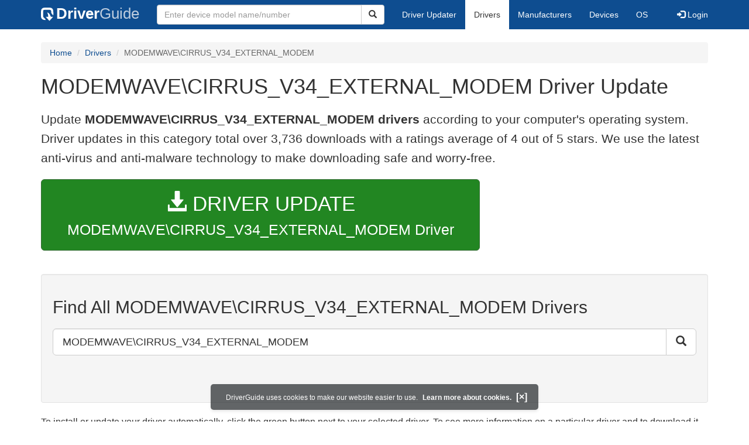

--- FILE ---
content_type: text/html; charset=utf-8
request_url: https://www.google.com/recaptcha/api2/aframe
body_size: 267
content:
<!DOCTYPE HTML><html><head><meta http-equiv="content-type" content="text/html; charset=UTF-8"></head><body><script nonce="5JrxXSXeNsp3HbPu0jgO-w">/** Anti-fraud and anti-abuse applications only. See google.com/recaptcha */ try{var clients={'sodar':'https://pagead2.googlesyndication.com/pagead/sodar?'};window.addEventListener("message",function(a){try{if(a.source===window.parent){var b=JSON.parse(a.data);var c=clients[b['id']];if(c){var d=document.createElement('img');d.src=c+b['params']+'&rc='+(localStorage.getItem("rc::a")?sessionStorage.getItem("rc::b"):"");window.document.body.appendChild(d);sessionStorage.setItem("rc::e",parseInt(sessionStorage.getItem("rc::e")||0)+1);localStorage.setItem("rc::h",'1768549871115');}}}catch(b){}});window.parent.postMessage("_grecaptcha_ready", "*");}catch(b){}</script></body></html>